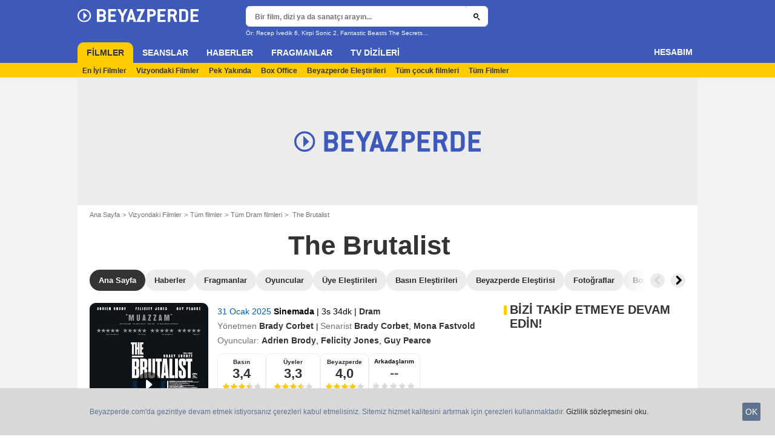

--- FILE ---
content_type: text/html; charset=utf-8
request_url: https://www.google.com/recaptcha/api2/aframe
body_size: 266
content:
<!DOCTYPE HTML><html><head><meta http-equiv="content-type" content="text/html; charset=UTF-8"></head><body><script nonce="zjpZ-1tNnEjEopjAuwuujA">/** Anti-fraud and anti-abuse applications only. See google.com/recaptcha */ try{var clients={'sodar':'https://pagead2.googlesyndication.com/pagead/sodar?'};window.addEventListener("message",function(a){try{if(a.source===window.parent){var b=JSON.parse(a.data);var c=clients[b['id']];if(c){var d=document.createElement('img');d.src=c+b['params']+'&rc='+(localStorage.getItem("rc::a")?sessionStorage.getItem("rc::b"):"");window.document.body.appendChild(d);sessionStorage.setItem("rc::e",parseInt(sessionStorage.getItem("rc::e")||0)+1);localStorage.setItem("rc::h",'1768737831415');}}}catch(b){}});window.parent.postMessage("_grecaptcha_ready", "*");}catch(b){}</script></body></html>

--- FILE ---
content_type: application/javascript; charset=utf-8
request_url: https://fundingchoicesmessages.google.com/f/AGSKWxWZQL-4wuY7t0sxOtAVljNP3950LaPH0e7HHR6x5KD6ZOpkOuWaaXXJ16AA49-C4TdG6aofWhgeOVD8pj9vjN02yFEDA_R6r0u3t0TTCenGonGAP0tejYqwoE091f1mBUFFEDSgLM06VPEx7o5SDb9MPjfL-nnJu8qwHq7jme40Bnw9SrcFVGQf3f0P/_/adhelper./getmdhlayer..com/js/ad..com/a?pagetype/ads/popup_
body_size: -1289
content:
window['11fb43dd-1423-494f-a931-ad30dd2fa137'] = true;